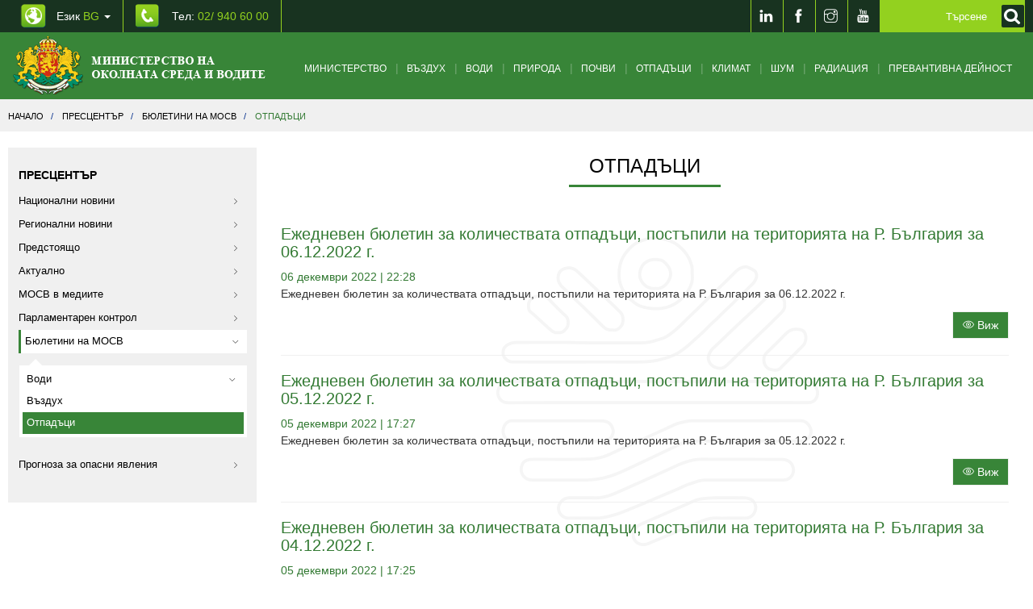

--- FILE ---
content_type: text/html; charset=UTF-8
request_url: https://www.moew.government.bg/bg/prescentur/byuletini-na-mosv/otpaduci/page/64/
body_size: 12779
content:
<!DOCTYPE html>
<html lang="bg">
    <head>
        <title>Отпадъци - Бюлетини на МОСВ - Пресцентър - Страница 64 | МОСВ</title>
<meta name="charset" content="utf-8">
<meta name="viewport" content="width=device-width, initial-scale=1.0, maximum-scale=1.0, user-scalable=no">
<meta http-equiv="X-UA-Compatible" content="IE=edge">
<meta name="description" content="Отпадъци - Страница 64">
<meta name="keywords" content="Отпадъци, Страница 64">
<meta property="og:title" content="Отпадъци">
<meta property="og:description" content="Във връзка с пълноправното присъединяване на Р. България към Шенгенското пространство и влизане в сила на новите правила за общо гранично пространство на ЕС, от 01.01.2025 г. преустановяваме публикуването на ежедневен бюлетин за трансграничния превоз на отпадъци.">
<link href="https://www.moew.government.bg/static/styles/development/front.css?v=0.56" media="screen, print" rel="stylesheet" type="text/css">
<link href="/static/media/front/images/favicon.png" rel="shortcut icon" type="image/vnd.microsoft.icon">
<link href="https://www.moew.government.bg/bg/prescentur/byuletini-na-mosv/otpaduci/page/63/" rel="prev">
<link href="https://www.moew.government.bg/bg/prescentur/byuletini-na-mosv/otpaduci/page/65/" rel="next">

<script type="text/javascript">
    //<!--
    window.request = {"module":"Front","controller":"Category","controllerFull":"CategoryController","action":"index","uriPath":"\/bg\/prescentur\/byuletini-na-mosv\/otpaduci\/page\/64\/","uriFullPath":"https:\/\/www.moew.government.bg\/bg\/prescentur\/byuletini-na-mosv\/otpaduci\/page\/64\/","error":""};
window.hosts   = {"default":"https:\/\/www.moew.government.bg","secure":"https:\/\/www.moew.government.bg","clean":"www.moew.government.bg","static":"https:\/\/www.moew.government.bg\/static","mobile":"m.www.moew.government.bg","mobileFull":"http:\/\/m.www.moew.government.bg","mobileSecure":"https:\/\/\/m.www.moew.government.bg","cookieDomain":".moew.government.bg","public":"https:\/\/www.moew.government.bg"};
window.app     = {"languages":{"current":{"locale":"bg_BG","code":"bg","id":"1","title":"\u0411\u044a\u043b\u0433\u0430\u0440\u0441\u043a\u0438","order":"1"}},"hosts":{"default":"https:\/\/www.moew.government.bg","secure":"https:\/\/www.moew.government.bg","clean":"www.moew.government.bg","static":"https:\/\/www.moew.government.bg\/static","mobile":"m.www.moew.government.bg","mobileFull":"http:\/\/m.www.moew.government.bg","mobileSecure":"https:\/\/\/m.www.moew.government.bg","cookieDomain":".moew.government.bg","public":"https:\/\/www.moew.government.bg"},"client":{"logged":0}};
    //-->
</script>
<script type="text/javascript" src="https://www.moew.government.bg/static/scripts/development/front.js?v=0.56"></script>




        <link href="/temp/style.css?v=1" media="screen, print" rel="stylesheet" type="text/css">
        <link href="/temp/responsive.css?v=1" media="screen, print" rel="stylesheet" type="text/css">
        <link href="/temp/front.css?v=1" media="screen, print" rel="stylesheet" type="text/css">

        <!--[if lt IE 9]>
        <script src="https://oss.maxcdn.com/html5shiv/3.7.2/html5shiv.min.js"></script>
        <script src="https://oss.maxcdn.com/respond/1.4.2/respond.min.js"></script>
        <![endif]-->

        <!-- Global Site Tag (gtag.js) - Google Analytics -->
        <script async src="https://www.googletagmanager.com/gtag/js?id=UA-107753919-1"></script>
        <script>
          window.dataLayer = window.dataLayer || [];
          function gtag(){dataLayer.push(arguments);}
          gtag('js', new Date());

          gtag('config', 'UA-107753919-1');
        </script>

    </head>
    <body>
        
<header class="header">
    <div class="header-top">
        <div class="container clearfix">
            <ul class="ht-contact-list pull-left clearfix">
                <li class="dropdown">
                    
<a href="" class="cl-lang"  data-toggle="dropdown" aria-haspopup="true" aria-expanded="false" aria-label="промяна на езика">
    Език <span class="light-green">BG</span> <span class="caret"></span>
</a>
<ul class="dropdown-menu language_switch">
    <li><a title="English" href="/en/">English</a></li></ul>

                </li>
                <li><a aria-label="Tel: 02/ 940 60 00" title="Tel: 02/ 940 60 00" href="tel:029406000" class="cl-phone">Тел: <span class="light-green">02/ 940 60 00</span></a></li>
            </ul>
                        
            <div class="social pull-right">
                <ul class="social-list clearfix">
                    <li><a aria-label="LinkedIn" title="LinkedIn" target="_blank" href="https://www.linkedin.com/company/moewbg/"><span class="ti-linkedin"></span></a></li>
                    <li><a aria-label="Facebook" title="Facebook" target="_blank" href="https://www.facebook.com/%D0%9C%D0%B8%D0%BD%D0%B8%D1%81%D1%82%D0%B5%D1%80%D1%81%D1%82%D0%B2%D0%BE-%D0%BD%D0%B0-%D0%BE%D0%BA%D0%BE%D0%BB%D0%BD%D0%B0%D1%82%D0%B0-%D1%81%D1%80%D0%B5%D0%B4%D0%B0-%D0%B8-%D0%B2%D0%BE%D0%B4%D0%B8%D1%82%D0%B5-110785762459069/"><span class="ti-facebook"></span></a></li>
                    <li><a aria-label="Instragram" title="Instagram" target="_blank" href="https://www.instagram.com/moew.government.bg/?hl=bg"><span class="ti-instagram"></span></a></li>
                    <li><a aria-label="Youtube" title="Youtube" target="_blank" href="https://www.youtube.com/channel/UCrXZ96u-OOWjraYvz-JSirg"><span class="ti-youtube"></span></a></li>

                </ul>
                


<form id="mainSearchForm" aria-label="Кликнете за търсене" class="search-form" role="search" action="/bg/search/">
    <div class="form-bg">

        <input type="text" autocomplete="off" value="" name="query" class="form-control" id="search-form" placeholder="Търсене">

        <button type="submit" name="submit" value="Търси" class="search-btn" style="background: #93d11e;" aria-label="Кликнете за търсене">
            <label for="search-form">
                <img src="/static/media/front/images/search.png" alt="Търси">
            </label>
        </button>
    </div>
</form>

<script>
    
    $(function() {
        $('#mainSearchForm').on('submit',function(e){
            if ($.trim($('#search-form').val()) == '' ){
                e.preventDefault();
            }
        });
        
        $('.search-btn').on('click',function(e){
            $('#mainSearchForm').submit();
        });
        
    });
	
    
    
</script>
            </div>
        </div>
    </div>
        <div class="header-bottom category-page --header">
        <nav class="navbar yamm navbar-default">
            <div class="container">
                <div class="navbar-header">
                    <button type="button" class="navbar-toggle collapsed" data-toggle="collapse" data-target="#navbar" aria-expanded="false" aria-controls="navbar">
                        <span class="sr-only">Toggle navigation</span>
                        <span class="icon-bar"></span>
                        <span class="icon-bar"></span>
                        <span class="icon-bar"></span>
                    </button>
                    <a class="navbar-brand" href="/bg/" aria-label="Начало"><img alt="Министерство на околната среда и водите" src="https://www.moew.government.bg/static/media/front/images/logo-bg.png?v=0.56"></a>
                </div>
                <div id="navbar" class=" navbar-collapse collapse">
                    

<ul class="nav navbar-nav">

            <li class="dropdown yamm-fw cat-1007" >
            <span class="menu-before-slash ti-angle-down"></span>
            <a class="cat-ministry" href="/bg/ministerstvo/" >Министерство</a>
            <span class="menu-after-slash"></span>

            <ul class="dropdown-menu">
    <li>
        <div class="yamm-content">
            <div class="row">
                <div class="col-md-12">
                    <div class="row-small">
                                                    <div class="col-md-3">
                                <h5 class="menu-title">
                                    <a href="/bg/ministerstvo/ministur/">Министър</a>
                                </h5>
<!--                                --><!--                                    <ul class="nav-menu-list">-->
<!--                                        --><!--                                            <li><a href="--><!--">--><!--</a></li>-->
<!--                                        --><!--                                    </ul>-->
<!--                                -->                            </div>
                                                    <div class="col-md-3">
                                <h5 class="menu-title">
                                    <a href="/bg/ministerstvo/kabinet/">Кабинет</a>
                                </h5>
<!--                                --><!--                                    <ul class="nav-menu-list">-->
<!--                                        --><!--                                            <li><a href="--><!--">--><!--</a></li>-->
<!--                                        --><!--                                    </ul>-->
<!--                                -->                            </div>
                                                    <div class="col-md-3">
                                <h5 class="menu-title">
                                    <a href="/bg/ministerstvo/glaven-sekretar/">Главен секретар</a>
                                </h5>
<!--                                --><!--                                    <ul class="nav-menu-list">-->
<!--                                        --><!--                                            <li><a href="--><!--">--><!--</a></li>-->
<!--                                        --><!--                                    </ul>-->
<!--                                -->                            </div>
                                                    <div class="col-md-3">
                                <h5 class="menu-title">
                                    <a href="/bg/ministerstvo/struktura-i-funkcii/">Структура и функции</a>
                                </h5>
<!--                                --><!--                                    <ul class="nav-menu-list">-->
<!--                                        --><!--                                            <li><a href="--><!--">--><!--</a></li>-->
<!--                                        --><!--                                    </ul>-->
<!--                                -->                            </div>
                                                    <div class="col-md-3">
                                <h5 class="menu-title">
                                    <a href="/bg/ministerstvo/strategicheski-celi/">Стратегически цели</a>
                                </h5>
<!--                                --><!--                                    <ul class="nav-menu-list">-->
<!--                                        --><!--                                            <li><a href="--><!--">--><!--</a></li>-->
<!--                                        --><!--                                    </ul>-->
<!--                                -->                            </div>
                                                    <div class="col-md-3">
                                <h5 class="menu-title">
                                    <a href="/bg/ministerstvo/strategicheski-dokumenti/">Стратегически документи</a>
                                </h5>
<!--                                --><!--                                    <ul class="nav-menu-list">-->
<!--                                        --><!--                                            <li><a href="--><!--">--><!--</a></li>-->
<!--                                        --><!--                                    </ul>-->
<!--                                -->                            </div>
                                                    <div class="col-md-3">
                                <h5 class="menu-title">
                                    <a href="/bg/ministerstvo/zakonodatelstvo/">Законодателство</a>
                                </h5>
<!--                                --><!--                                    <ul class="nav-menu-list">-->
<!--                                        --><!--                                            <li><a href="--><!--">--><!--</a></li>-->
<!--                                        --><!--                                    </ul>-->
<!--                                -->                            </div>
                                                    <div class="col-md-3">
                                <h5 class="menu-title">
                                    <a href="/bg/ministerstvo/kontrolna-dejnost/">Контролна дейност</a>
                                </h5>
<!--                                --><!--                                    <ul class="nav-menu-list">-->
<!--                                        --><!--                                            <li><a href="--><!--">--><!--</a></li>-->
<!--                                        --><!--                                    </ul>-->
<!--                                -->                            </div>
                                                    <div class="col-md-3">
                                <h5 class="menu-title">
                                    <a href="/bg/ministerstvo/es-i-mejdunarodno-sutrudnichestvo/">ЕС и международно сътрудничество</a>
                                </h5>
<!--                                --><!--                                    <ul class="nav-menu-list">-->
<!--                                        --><!--                                            <li><a href="--><!--">--><!--</a></li>-->
<!--                                        --><!--                                    </ul>-->
<!--                                -->                            </div>
                                                    <div class="col-md-3">
                                <h5 class="menu-title">
                                    <a href="/bg/ministerstvo/programi-i-proekti/">Програми и проекти</a>
                                </h5>
<!--                                --><!--                                    <ul class="nav-menu-list">-->
<!--                                        --><!--                                            <li><a href="--><!--">--><!--</a></li>-->
<!--                                        --><!--                                    </ul>-->
<!--                                -->                            </div>
                                                    <div class="col-md-3">
                                <h5 class="menu-title">
                                    <a href="/bg/ministerstvo/byudjet-i-finansi/">Бюджет и финанси</a>
                                </h5>
<!--                                --><!--                                    <ul class="nav-menu-list">-->
<!--                                        --><!--                                            <li><a href="--><!--">--><!--</a></li>-->
<!--                                        --><!--                                    </ul>-->
<!--                                -->                            </div>
                                                    <div class="col-md-3">
                                <h5 class="menu-title">
                                    <a href="/bg/ministerstvo/administrativno-obslujvane/">Административно обслужване</a>
                                </h5>
<!--                                --><!--                                    <ul class="nav-menu-list">-->
<!--                                        --><!--                                            <li><a href="--><!--">--><!--</a></li>-->
<!--                                        --><!--                                    </ul>-->
<!--                                -->                            </div>
                                                    <div class="col-md-3">
                                <h5 class="menu-title">
                                    <a href="/bg/ministerstvo/registri/">Регистри</a>
                                </h5>
<!--                                --><!--                                    <ul class="nav-menu-list">-->
<!--                                        --><!--                                            <li><a href="--><!--">--><!--</a></li>-->
<!--                                        --><!--                                    </ul>-->
<!--                                -->                            </div>
                                                    <div class="col-md-3">
                                <h5 class="menu-title">
                                    <a href="/bg/ministerstvo/karieri/">Кариери</a>
                                </h5>
<!--                                --><!--                                    <ul class="nav-menu-list">-->
<!--                                        --><!--                                            <li><a href="--><!--">--><!--</a></li>-->
<!--                                        --><!--                                    </ul>-->
<!--                                -->                            </div>
                                                    <div class="col-md-3">
                                <h5 class="menu-title">
                                    <a href="/bg/ministerstvo/bankovi-smetki-na-ministerstvo-na-okolnata-sreda-i-vodite/">Банкови сметки на Министерство на околната среда и водите</a>
                                </h5>
<!--                                --><!--                                    <ul class="nav-menu-list">-->
<!--                                        --><!--                                            <li><a href="--><!--">--><!--</a></li>-->
<!--                                        --><!--                                    </ul>-->
<!--                                -->                            </div>
                                                    <div class="col-md-3">
                                <h5 class="menu-title">
                                    <a href="/bg/ministerstvo/obstestveni-obsujdaniya/">Обществени обсъждания</a>
                                </h5>
<!--                                --><!--                                    <ul class="nav-menu-list">-->
<!--                                        --><!--                                            <li><a href="--><!--">--><!--</a></li>-->
<!--                                        --><!--                                    </ul>-->
<!--                                -->                            </div>
                                                    <div class="col-md-3">
                                <h5 class="menu-title">
                                    <a href="/bg/ministerstvo/zeleni-vuzmojnosti/">Зелени възможности</a>
                                </h5>
<!--                                --><!--                                    <ul class="nav-menu-list">-->
<!--                                        --><!--                                            <li><a href="--><!--">--><!--</a></li>-->
<!--                                        --><!--                                    </ul>-->
<!--                                -->                            </div>
                                                    <div class="col-md-3">
                                <h5 class="menu-title">
                                    <a href="/bg/ministerstvo/dlujnostno-lice-po-zastita-na-dannite/">Длъжностно лице по защита на данните</a>
                                </h5>
<!--                                --><!--                                    <ul class="nav-menu-list">-->
<!--                                        --><!--                                            <li><a href="--><!--">--><!--</a></li>-->
<!--                                        --><!--                                    </ul>-->
<!--                                -->                            </div>
                                                    <div class="col-md-3">
                                <h5 class="menu-title">
                                    <a href="/bg/ministerstvo/zastita-na-podavastite-signali-po-zzlpspoin/">Защита на подаващите сигнали по ЗЗЛПСПОИН</a>
                                </h5>
<!--                                --><!--                                    <ul class="nav-menu-list">-->
<!--                                        --><!--                                            <li><a href="--><!--">--><!--</a></li>-->
<!--                                        --><!--                                    </ul>-->
<!--                                -->                            </div>
                                                    <div class="col-md-3">
                                <h5 class="menu-title">
                                    <a href="/bg/ministerstvo/registur-na-deklaraciite-po-zpk/">Регистър на декларациите по ЗПК</a>
                                </h5>
<!--                                --><!--                                    <ul class="nav-menu-list">-->
<!--                                        --><!--                                            <li><a href="--><!--">--><!--</a></li>-->
<!--                                        --><!--                                    </ul>-->
<!--                                -->                            </div>
                                            </div>
                </div>
            </div>
        </div>
    </li>
</ul>

        </li>
            <li class="dropdown yamm-fw cat-1010" >
            <span class="menu-before-slash ti-angle-down"></span>
            <a class="cat-air" href="/bg/vuzduh/" >Въздух</a>
            <span class="menu-after-slash"></span>

            <ul class="dropdown-menu">
    <li>
        <div class="yamm-content">
            <div class="row">
                <div class="col-md-12">
                    <div class="row-small">
                                                    <div class="col-md-3">
                                <h5 class="menu-title">
                                    <a href="/bg/vuzduh/strategicheski-dokumenti/">Стратегически документи</a>
                                </h5>
<!--                                --><!--                                    <ul class="nav-menu-list">-->
<!--                                        --><!--                                            <li><a href="--><!--">--><!--</a></li>-->
<!--                                        --><!--                                    </ul>-->
<!--                                -->                            </div>
                                                    <div class="col-md-3">
                                <h5 class="menu-title">
                                    <a href="/bg/vuzduh/proekt-po-pos-2021-2027/">Проект по ПОС 2021-2027</a>
                                </h5>
<!--                                --><!--                                    <ul class="nav-menu-list">-->
<!--                                        --><!--                                            <li><a href="--><!--">--><!--</a></li>-->
<!--                                        --><!--                                    </ul>-->
<!--                                -->                            </div>
                                                    <div class="col-md-3">
                                <h5 class="menu-title">
                                    <a href="/bg/vuzduh/zakonodatelstvo/">Законодателство</a>
                                </h5>
<!--                                --><!--                                    <ul class="nav-menu-list">-->
<!--                                        --><!--                                            <li><a href="--><!--">--><!--</a></li>-->
<!--                                        --><!--                                    </ul>-->
<!--                                -->                            </div>
                                                    <div class="col-md-3">
                                <h5 class="menu-title">
                                    <a href="/bg/vuzduh/kachestvo-na-atmosferniya-vuzduh/">Качество на атмосферния въздух</a>
                                </h5>
<!--                                --><!--                                    <ul class="nav-menu-list">-->
<!--                                        --><!--                                            <li><a href="--><!--">--><!--</a></li>-->
<!--                                        --><!--                                    </ul>-->
<!--                                -->                            </div>
                                                    <div class="col-md-3">
                                <h5 class="menu-title">
                                    <a href="/bg/vuzduh/kachestvo-na-technite-i-tvurdi-goriva/">Качество на течните и твърди горива</a>
                                </h5>
<!--                                --><!--                                    <ul class="nav-menu-list">-->
<!--                                        --><!--                                            <li><a href="--><!--">--><!--</a></li>-->
<!--                                        --><!--                                    </ul>-->
<!--                                -->                            </div>
                                                    <div class="col-md-3">
                                <h5 class="menu-title">
                                    <a href="/bg/vuzduh/golemi-i-sredni-gorivni-instalacii-i-industrialni-procesi/">Големи  и средни горивни инсталации и индустриални процеси</a>
                                </h5>
<!--                                --><!--                                    <ul class="nav-menu-list">-->
<!--                                        --><!--                                            <li><a href="--><!--">--><!--</a></li>-->
<!--                                        --><!--                                    </ul>-->
<!--                                -->                            </div>
                                                    <div class="col-md-3">
                                <h5 class="menu-title">
                                    <a href="/bg/vuzduh/letlivi-organichni-suedineniya/">Летливи органични съединения</a>
                                </h5>
<!--                                --><!--                                    <ul class="nav-menu-list">-->
<!--                                        --><!--                                            <li><a href="--><!--">--><!--</a></li>-->
<!--                                        --><!--                                    </ul>-->
<!--                                -->                            </div>
                                                    <div class="col-md-3">
                                <h5 class="menu-title">
                                    <a href="/bg/vuzduh/vestestva-koito-narushavat-ozonoviya-sloj/">Вещества, които нарушават озоновия слой</a>
                                </h5>
<!--                                --><!--                                    <ul class="nav-menu-list">-->
<!--                                        --><!--                                            <li><a href="--><!--">--><!--</a></li>-->
<!--                                        --><!--                                    </ul>-->
<!--                                -->                            </div>
                                                    <div class="col-md-3">
                                <h5 class="menu-title">
                                    <a href="/bg/vuzduh/fluorsudurjasti-parnikovi-gazove/">Флуорсъдържащи парникови газове</a>
                                </h5>
<!--                                --><!--                                    <ul class="nav-menu-list">-->
<!--                                        --><!--                                            <li><a href="--><!--">--><!--</a></li>-->
<!--                                        --><!--                                    </ul>-->
<!--                                -->                            </div>
                                                    <div class="col-md-3">
                                <h5 class="menu-title">
                                    <a href="/bg/vuzduh/ejedneven-byuletin-za-sustoyanieto-na-vuzduha/">Ежедневен бюлетин за състоянието на въздуха</a>
                                </h5>
<!--                                --><!--                                    <ul class="nav-menu-list">-->
<!--                                        --><!--                                            <li><a href="--><!--">--><!--</a></li>-->
<!--                                        --><!--                                    </ul>-->
<!--                                -->                            </div>
                                                    <div class="col-md-3">
                                <h5 class="menu-title">
                                    <a href="/bg/vuzduh/emisii-na-vredni-vestestva-v-atmosferniya-vuzduh/">Eмисии на вредни вещества в атмосферния въздух</a>
                                </h5>
<!--                                --><!--                                    <ul class="nav-menu-list">-->
<!--                                        --><!--                                            <li><a href="--><!--">--><!--</a></li>-->
<!--                                        --><!--                                    </ul>-->
<!--                                -->                            </div>
                                                    <div class="col-md-3">
                                <h5 class="menu-title">
                                    <a href="/bg/vuzduh/evropejski-indeks-za-kachestvo-na-atmosferniya-vuzduh/">Европейски индекс за качество на атмосферния въздух</a>
                                </h5>
<!--                                --><!--                                    <ul class="nav-menu-list">-->
<!--                                        --><!--                                            <li><a href="--><!--">--><!--</a></li>-->
<!--                                        --><!--                                    </ul>-->
<!--                                -->                            </div>
                                                    <div class="col-md-3">
                                <h5 class="menu-title">
                                    <a href="/bg/vuzduh/obrazci-na-zayavleniya/">Образци на заявления</a>
                                </h5>
<!--                                --><!--                                    <ul class="nav-menu-list">-->
<!--                                        --><!--                                            <li><a href="--><!--">--><!--</a></li>-->
<!--                                        --><!--                                    </ul>-->
<!--                                -->                            </div>
                                                    <div class="col-md-3">
                                <h5 class="menu-title">
                                    <a href="/bg/vuzduh/aktualni-suobsteniya/">Актуални съобщения</a>
                                </h5>
<!--                                --><!--                                    <ul class="nav-menu-list">-->
<!--                                        --><!--                                            <li><a href="--><!--">--><!--</a></li>-->
<!--                                        --><!--                                    </ul>-->
<!--                                -->                            </div>
                                            </div>
                </div>
            </div>
        </div>
    </li>
</ul>

        </li>
            <li class="dropdown yamm-fw cat-1011" >
            <span class="menu-before-slash ti-angle-down"></span>
            <a class="cat-water" href="/bg/vodi/" >Води</a>
            <span class="menu-after-slash"></span>

            <ul class="dropdown-menu">
    <li>
        <div class="yamm-content">
            <div class="row">
                <div class="col-md-12">
                    <div class="row-small">
                                                    <div class="col-md-3">
                                <h5 class="menu-title">
                                    <a href="/bg/vodi/strategicheski-dokumenti/">Стратегически документи</a>
                                </h5>
<!--                                --><!--                                    <ul class="nav-menu-list">-->
<!--                                        --><!--                                            <li><a href="--><!--">--><!--</a></li>-->
<!--                                        --><!--                                    </ul>-->
<!--                                -->                            </div>
                                                    <div class="col-md-3">
                                <h5 class="menu-title">
                                    <a href="/bg/vodi/aktualno-novini/">Актуално / Новини</a>
                                </h5>
<!--                                --><!--                                    <ul class="nav-menu-list">-->
<!--                                        --><!--                                            <li><a href="--><!--">--><!--</a></li>-->
<!--                                        --><!--                                    </ul>-->
<!--                                -->                            </div>
                                                    <div class="col-md-3">
                                <h5 class="menu-title">
                                    <a href="/bg/vodi/proekti/">Проекти</a>
                                </h5>
<!--                                --><!--                                    <ul class="nav-menu-list">-->
<!--                                        --><!--                                            <li><a href="--><!--">--><!--</a></li>-->
<!--                                        --><!--                                    </ul>-->
<!--                                -->                            </div>
                                                    <div class="col-md-3">
                                <h5 class="menu-title">
                                    <a href="/bg/vodi/zakonodatelstvo/">Законодателство</a>
                                </h5>
<!--                                --><!--                                    <ul class="nav-menu-list">-->
<!--                                        --><!--                                            <li><a href="--><!--">--><!--</a></li>-->
<!--                                        --><!--                                    </ul>-->
<!--                                -->                            </div>
                                                    <div class="col-md-3">
                                <h5 class="menu-title">
                                    <a href="/bg/vodi/planove-za-upravlenie/">Планове за управление</a>
                                </h5>
<!--                                --><!--                                    <ul class="nav-menu-list">-->
<!--                                        --><!--                                            <li><a href="--><!--">--><!--</a></li>-->
<!--                                        --><!--                                    </ul>-->
<!--                                -->                            </div>
                                                    <div class="col-md-3">
                                <h5 class="menu-title">
                                    <a href="/bg/vodi/povurhnostni-vodi/">Повърхностни води</a>
                                </h5>
<!--                                --><!--                                    <ul class="nav-menu-list">-->
<!--                                        --><!--                                            <li><a href="--><!--">--><!--</a></li>-->
<!--                                        --><!--                                    </ul>-->
<!--                                -->                            </div>
                                                    <div class="col-md-3">
                                <h5 class="menu-title">
                                    <a href="/bg/vodi/podzemni-vodi/">Подземни води</a>
                                </h5>
<!--                                --><!--                                    <ul class="nav-menu-list">-->
<!--                                        --><!--                                            <li><a href="--><!--">--><!--</a></li>-->
<!--                                        --><!--                                    </ul>-->
<!--                                -->                            </div>
                                                    <div class="col-md-3">
                                <h5 class="menu-title">
                                    <a href="/bg/vodi/mineralni-vodi/">Минерални води</a>
                                </h5>
<!--                                --><!--                                    <ul class="nav-menu-list">-->
<!--                                        --><!--                                            <li><a href="--><!--">--><!--</a></li>-->
<!--                                        --><!--                                    </ul>-->
<!--                                -->                            </div>
                                                    <div class="col-md-3">
                                <h5 class="menu-title">
                                    <a href="/bg/vodi/morski-vodi/">Морски води</a>
                                </h5>
<!--                                --><!--                                    <ul class="nav-menu-list">-->
<!--                                        --><!--                                            <li><a href="--><!--">--><!--</a></li>-->
<!--                                        --><!--                                    </ul>-->
<!--                                -->                            </div>
                                                    <div class="col-md-3">
                                <h5 class="menu-title">
                                    <a href="/bg/vodi/opazvane-na-vodite-ot-zamursyavane/">Опазване на водите от замърсяване</a>
                                </h5>
<!--                                --><!--                                    <ul class="nav-menu-list">-->
<!--                                        --><!--                                            <li><a href="--><!--">--><!--</a></li>-->
<!--                                        --><!--                                    </ul>-->
<!--                                -->                            </div>
                                                    <div class="col-md-3">
                                <h5 class="menu-title">
                                    <a href="/bg/vodi/registri-po-zakona-za-vodite/">Регистри по Закона за водите</a>
                                </h5>
<!--                                --><!--                                    <ul class="nav-menu-list">-->
<!--                                        --><!--                                            <li><a href="--><!--">--><!--</a></li>-->
<!--                                        --><!--                                    </ul>-->
<!--                                -->                            </div>
                                                    <div class="col-md-3">
                                <h5 class="menu-title">
                                    <a href="/bg/vodi/informacionna-sistema-v-upravlenie-na-vodite/">Информационна система в управление на водите</a>
                                </h5>
<!--                                --><!--                                    <ul class="nav-menu-list">-->
<!--                                        --><!--                                            <li><a href="--><!--">--><!--</a></li>-->
<!--                                        --><!--                                    </ul>-->
<!--                                -->                            </div>
                                                    <div class="col-md-3">
                                <h5 class="menu-title">
                                    <a href="/bg/vodi/administrativni-uslugi/">Административни услуги</a>
                                </h5>
<!--                                --><!--                                    <ul class="nav-menu-list">-->
<!--                                        --><!--                                            <li><a href="--><!--">--><!--</a></li>-->
<!--                                        --><!--                                    </ul>-->
<!--                                -->                            </div>
                                                    <div class="col-md-3">
                                <h5 class="menu-title">
                                    <a href="/bg/vodi/aktualni-suobsteniya/">Актуални съобщения</a>
                                </h5>
<!--                                --><!--                                    <ul class="nav-menu-list">-->
<!--                                        --><!--                                            <li><a href="--><!--">--><!--</a></li>-->
<!--                                        --><!--                                    </ul>-->
<!--                                -->                            </div>
                                            </div>
                </div>
            </div>
        </div>
    </li>
</ul>

        </li>
            <li class="dropdown yamm-fw cat-1012" >
            <span class="menu-before-slash ti-angle-down"></span>
            <a class="cat-nature" href="/bg/priroda/" >Природа</a>
            <span class="menu-after-slash"></span>

            <ul class="dropdown-menu">
    <li>
        <div class="yamm-content">
            <div class="row">
                <div class="col-md-12">
                    <div class="row-small">
                                                    <div class="col-md-3">
                                <h5 class="menu-title">
                                    <a href="/bg/priroda/strategicheski-dokumenti/">Стратегически документи</a>
                                </h5>
<!--                                --><!--                                    <ul class="nav-menu-list">-->
<!--                                        --><!--                                            <li><a href="--><!--">--><!--</a></li>-->
<!--                                        --><!--                                    </ul>-->
<!--                                -->                            </div>
                                                    <div class="col-md-3">
                                <h5 class="menu-title">
                                    <a href="/bg/priroda/zakonodatelstvo/">Законодателство</a>
                                </h5>
<!--                                --><!--                                    <ul class="nav-menu-list">-->
<!--                                        --><!--                                            <li><a href="--><!--">--><!--</a></li>-->
<!--                                        --><!--                                    </ul>-->
<!--                                -->                            </div>
                                                    <div class="col-md-3">
                                <h5 class="menu-title">
                                    <a href="/bg/priroda/instrukcii-metodiki-ukazaniya/">Инструкции, методики, указания</a>
                                </h5>
<!--                                --><!--                                    <ul class="nav-menu-list">-->
<!--                                        --><!--                                            <li><a href="--><!--">--><!--</a></li>-->
<!--                                        --><!--                                    </ul>-->
<!--                                -->                            </div>
                                                    <div class="col-md-3">
                                <h5 class="menu-title">
                                    <a href="/bg/priroda/zastiteni-teritorii/">Защитени територии</a>
                                </h5>
<!--                                --><!--                                    <ul class="nav-menu-list">-->
<!--                                        --><!--                                            <li><a href="--><!--">--><!--</a></li>-->
<!--                                        --><!--                                    </ul>-->
<!--                                -->                            </div>
                                                    <div class="col-md-3">
                                <h5 class="menu-title">
                                    <a href="/bg/priroda/natura-2000/">НАТУРА 2000</a>
                                </h5>
<!--                                --><!--                                    <ul class="nav-menu-list">-->
<!--                                        --><!--                                            <li><a href="--><!--">--><!--</a></li>-->
<!--                                        --><!--                                    </ul>-->
<!--                                -->                            </div>
                                                    <div class="col-md-3">
                                <h5 class="menu-title">
                                    <a href="/bg/priroda/biologichno-raznoobrazie/">Биологично разнообразие</a>
                                </h5>
<!--                                --><!--                                    <ul class="nav-menu-list">-->
<!--                                        --><!--                                            <li><a href="--><!--">--><!--</a></li>-->
<!--                                        --><!--                                    </ul>-->
<!--                                -->                            </div>
                                                    <div class="col-md-3">
                                <h5 class="menu-title">
                                    <a href="/bg/priroda/gmo/">ГМО</a>
                                </h5>
<!--                                --><!--                                    <ul class="nav-menu-list">-->
<!--                                        --><!--                                            <li><a href="--><!--">--><!--</a></li>-->
<!--                                        --><!--                                    </ul>-->
<!--                                -->                            </div>
                                                    <div class="col-md-3">
                                <h5 class="menu-title">
                                    <a href="/bg/priroda/obrazci-na-zayavleniya-i-uvedomleniya/">Образци на заявления и уведомления</a>
                                </h5>
<!--                                --><!--                                    <ul class="nav-menu-list">-->
<!--                                        --><!--                                            <li><a href="--><!--">--><!--</a></li>-->
<!--                                        --><!--                                    </ul>-->
<!--                                -->                            </div>
                                                    <div class="col-md-3">
                                <h5 class="menu-title">
                                    <a href="/bg/priroda/proekti/">Проекти</a>
                                </h5>
<!--                                --><!--                                    <ul class="nav-menu-list">-->
<!--                                        --><!--                                            <li><a href="--><!--">--><!--</a></li>-->
<!--                                        --><!--                                    </ul>-->
<!--                                -->                            </div>
                                                    <div class="col-md-3">
                                <h5 class="menu-title">
                                    <a href="/bg/priroda/kontrolna-dejnost/">Контролна дейност</a>
                                </h5>
<!--                                --><!--                                    <ul class="nav-menu-list">-->
<!--                                        --><!--                                            <li><a href="--><!--">--><!--</a></li>-->
<!--                                        --><!--                                    </ul>-->
<!--                                -->                            </div>
                                                    <div class="col-md-3">
                                <h5 class="menu-title">
                                    <a href="/bg/priroda/aktualni-suobsteniya/">Актуални съобщения</a>
                                </h5>
<!--                                --><!--                                    <ul class="nav-menu-list">-->
<!--                                        --><!--                                            <li><a href="--><!--">--><!--</a></li>-->
<!--                                        --><!--                                    </ul>-->
<!--                                -->                            </div>
                                                    <div class="col-md-3">
                                <h5 class="menu-title">
                                    <a href="/bg/priroda/obstestveni-obsujdaniya-na-proekti-na-2-broya-zapovedi-za-obyavyavane-na-zastiteni-zoni-po-reda-na-chl-12-ot-zbr/">Обществени обсъждания</a>
                                </h5>
<!--                                --><!--                                    <ul class="nav-menu-list">-->
<!--                                        --><!--                                            <li><a href="--><!--">--><!--</a></li>-->
<!--                                        --><!--                                    </ul>-->
<!--                                -->                            </div>
                                                    <div class="col-md-3">
                                <h5 class="menu-title">
                                    <a href="/bg/priroda/chervena-kniga-na-republika-bulgariya/">Червена книга на Република България</a>
                                </h5>
<!--                                --><!--                                    <ul class="nav-menu-list">-->
<!--                                        --><!--                                            <li><a href="--><!--">--><!--</a></li>-->
<!--                                        --><!--                                    </ul>-->
<!--                                -->                            </div>
                                                    <div class="col-md-3">
                                <h5 class="menu-title">
                                    <a href="/bg/priroda/publichni-danni/">Публични данни</a>
                                </h5>
<!--                                --><!--                                    <ul class="nav-menu-list">-->
<!--                                        --><!--                                            <li><a href="--><!--">--><!--</a></li>-->
<!--                                        --><!--                                    </ul>-->
<!--                                -->                            </div>
                                            </div>
                </div>
            </div>
        </div>
    </li>
</ul>

        </li>
            <li class="dropdown yamm-fw cat-1013" >
            <span class="menu-before-slash ti-angle-down"></span>
            <a class="cat-soils" href="/bg/pochvi/" >Почви</a>
            <span class="menu-after-slash"></span>

            <ul class="dropdown-menu">
    <li>
        <div class="yamm-content">
            <div class="row">
                <div class="col-md-12">
                    <div class="row-small">
                                                    <div class="col-md-3">
                                <h5 class="menu-title">
                                    <a href="/bg/pochvi/strategicheski-dokumenti/">Стратегически документи</a>
                                </h5>
<!--                                --><!--                                    <ul class="nav-menu-list">-->
<!--                                        --><!--                                            <li><a href="--><!--">--><!--</a></li>-->
<!--                                        --><!--                                    </ul>-->
<!--                                -->                            </div>
                                                    <div class="col-md-3">
                                <h5 class="menu-title">
                                    <a href="/bg/pochvi/zakonodatelstvo/">Законодателство</a>
                                </h5>
<!--                                --><!--                                    <ul class="nav-menu-list">-->
<!--                                        --><!--                                            <li><a href="--><!--">--><!--</a></li>-->
<!--                                        --><!--                                    </ul>-->
<!--                                -->                            </div>
                                                    <div class="col-md-3">
                                <h5 class="menu-title">
                                    <a href="/bg/pochvi/aktualni-suobsteniya/">Актуални съобщения</a>
                                </h5>
<!--                                --><!--                                    <ul class="nav-menu-list">-->
<!--                                        --><!--                                            <li><a href="--><!--">--><!--</a></li>-->
<!--                                        --><!--                                    </ul>-->
<!--                                -->                            </div>
                                            </div>
                </div>
            </div>
        </div>
    </li>
</ul>

        </li>
            <li class="dropdown yamm-fw cat-1014" >
            <span class="menu-before-slash ti-angle-down"></span>
            <a class="cat-waste" href="/bg/otpaduci/" >Отпадъци</a>
            <span class="menu-after-slash"></span>

            <ul class="dropdown-menu">
    <li>
        <div class="yamm-content">
            <div class="row">
                <div class="col-md-12">
                    <div class="row-small">
                                                    <div class="col-md-3">
                                <h5 class="menu-title">
                                    <a href="/bg/otpaduci/strategicheski-dokumenti/">Стратегически документи</a>
                                </h5>
<!--                                --><!--                                    <ul class="nav-menu-list">-->
<!--                                        --><!--                                            <li><a href="--><!--">--><!--</a></li>-->
<!--                                        --><!--                                    </ul>-->
<!--                                -->                            </div>
                                                    <div class="col-md-3">
                                <h5 class="menu-title">
                                    <a href="/bg/otpaduci/zakonodatelstvo/">Законодателство</a>
                                </h5>
<!--                                --><!--                                    <ul class="nav-menu-list">-->
<!--                                        --><!--                                            <li><a href="--><!--">--><!--</a></li>-->
<!--                                        --><!--                                    </ul>-->
<!--                                -->                            </div>
                                                    <div class="col-md-3">
                                <h5 class="menu-title">
                                    <a href="/bg/otpaduci/klasifikaciya-na-otpaducite/">Класификация на отпадъците</a>
                                </h5>
<!--                                --><!--                                    <ul class="nav-menu-list">-->
<!--                                        --><!--                                            <li><a href="--><!--">--><!--</a></li>-->
<!--                                        --><!--                                    </ul>-->
<!--                                -->                            </div>
                                                    <div class="col-md-3">
                                <h5 class="menu-title">
                                    <a href="/bg/otpaduci/tretirane-na-otpaduci/">Третиране на отпадъци</a>
                                </h5>
<!--                                --><!--                                    <ul class="nav-menu-list">-->
<!--                                        --><!--                                            <li><a href="--><!--">--><!--</a></li>-->
<!--                                        --><!--                                    </ul>-->
<!--                                -->                            </div>
                                                    <div class="col-md-3">
                                <h5 class="menu-title">
                                    <a href="/bg/otpaduci/transgranichen-prevoz-na-otpaduci/">Трансграничен превоз на отпадъци</a>
                                </h5>
<!--                                --><!--                                    <ul class="nav-menu-list">-->
<!--                                        --><!--                                            <li><a href="--><!--">--><!--</a></li>-->
<!--                                        --><!--                                    </ul>-->
<!--                                -->                            </div>
                                                    <div class="col-md-3">
                                <h5 class="menu-title">
                                    <a href="/bg/otpaduci/bitovi-otpaduci/">Битови отпадъци</a>
                                </h5>
<!--                                --><!--                                    <ul class="nav-menu-list">-->
<!--                                        --><!--                                            <li><a href="--><!--">--><!--</a></li>-->
<!--                                        --><!--                                    </ul>-->
<!--                                -->                            </div>
                                                    <div class="col-md-3">
                                <h5 class="menu-title">
                                    <a href="/bg/otpaduci/specifichni-otpaduchni-potoci/">Специфични отпадъчни потоци</a>
                                </h5>
<!--                                --><!--                                    <ul class="nav-menu-list">-->
<!--                                        --><!--                                            <li><a href="--><!--">--><!--</a></li>-->
<!--                                        --><!--                                    </ul>-->
<!--                                -->                            </div>
                                                    <div class="col-md-3">
                                <h5 class="menu-title">
                                    <a href="/bg/otpaduci/vuprosi-i-otgovori/">Въпроси и отговори</a>
                                </h5>
<!--                                --><!--                                    <ul class="nav-menu-list">-->
<!--                                        --><!--                                            <li><a href="--><!--">--><!--</a></li>-->
<!--                                        --><!--                                    </ul>-->
<!--                                -->                            </div>
                                                    <div class="col-md-3">
                                <h5 class="menu-title">
                                    <a href="/bg/otpaduci/obrazci-na-zayavleniya/">Образци на заявления</a>
                                </h5>
<!--                                --><!--                                    <ul class="nav-menu-list">-->
<!--                                        --><!--                                            <li><a href="--><!--">--><!--</a></li>-->
<!--                                        --><!--                                    </ul>-->
<!--                                -->                            </div>
                                                    <div class="col-md-3">
                                <h5 class="menu-title">
                                    <a href="/bg/otpaduci/registri/">Регистри</a>
                                </h5>
<!--                                --><!--                                    <ul class="nav-menu-list">-->
<!--                                        --><!--                                            <li><a href="--><!--">--><!--</a></li>-->
<!--                                        --><!--                                    </ul>-->
<!--                                -->                            </div>
                                                    <div class="col-md-3">
                                <h5 class="menu-title">
                                    <a href="/bg/otpaduci/aktualni-suobsteniya/">Актуални съобщения</a>
                                </h5>
<!--                                --><!--                                    <ul class="nav-menu-list">-->
<!--                                        --><!--                                            <li><a href="--><!--">--><!--</a></li>-->
<!--                                        --><!--                                    </ul>-->
<!--                                -->                            </div>
                                            </div>
                </div>
            </div>
        </div>
    </li>
</ul>

        </li>
            <li class="dropdown yamm-fw cat-1015" >
            <span class="menu-before-slash ti-angle-down"></span>
            <a class="cat-climate" href="/bg/klimat/" >Климат</a>
            <span class="menu-after-slash"></span>

            <ul class="dropdown-menu">
    <li>
        <div class="yamm-content">
            <div class="row">
                <div class="col-md-12">
                    <div class="row-small">
                                                    <div class="col-md-3">
                                <h5 class="menu-title">
                                    <a href="/bg/klimat/ipcc/">IPCC</a>
                                </h5>
<!--                                --><!--                                    <ul class="nav-menu-list">-->
<!--                                        --><!--                                            <li><a href="--><!--">--><!--</a></li>-->
<!--                                        --><!--                                    </ul>-->
<!--                                -->                            </div>
                                                    <div class="col-md-3">
                                <h5 class="menu-title">
                                    <a href="/bg/klimat/strategicheski-dokumenti/">Стратегически документи</a>
                                </h5>
<!--                                --><!--                                    <ul class="nav-menu-list">-->
<!--                                        --><!--                                            <li><a href="--><!--">--><!--</a></li>-->
<!--                                        --><!--                                    </ul>-->
<!--                                -->                            </div>
                                                    <div class="col-md-3">
                                <h5 class="menu-title">
                                    <a href="/bg/klimat/cop/">COP</a>
                                </h5>
<!--                                --><!--                                    <ul class="nav-menu-list">-->
<!--                                        --><!--                                            <li><a href="--><!--">--><!--</a></li>-->
<!--                                        --><!--                                    </ul>-->
<!--                                -->                            </div>
                                                    <div class="col-md-3">
                                <h5 class="menu-title">
                                    <a href="/bg/klimat/mejdunarodni-pregovori-i-adaptaciya/">Международни преговори и адаптация</a>
                                </h5>
<!--                                --><!--                                    <ul class="nav-menu-list">-->
<!--                                        --><!--                                            <li><a href="--><!--">--><!--</a></li>-->
<!--                                        --><!--                                    </ul>-->
<!--                                -->                            </div>
                                                    <div class="col-md-3">
                                <h5 class="menu-title">
                                    <a href="/bg/klimat/evropejska-politika-po-izmenenie-na-klimata/">Европейска политика по изменение на климата</a>
                                </h5>
<!--                                --><!--                                    <ul class="nav-menu-list">-->
<!--                                        --><!--                                            <li><a href="--><!--">--><!--</a></li>-->
<!--                                        --><!--                                    </ul>-->
<!--                                -->                            </div>
                                                    <div class="col-md-3">
                                <h5 class="menu-title">
                                    <a href="/bg/klimat/zakonodatelstvo/">Законодателство</a>
                                </h5>
<!--                                --><!--                                    <ul class="nav-menu-list">-->
<!--                                        --><!--                                            <li><a href="--><!--">--><!--</a></li>-->
<!--                                        --><!--                                    </ul>-->
<!--                                -->                            </div>
                                                    <div class="col-md-3">
                                <h5 class="menu-title">
                                    <a href="/bg/klimat/aktualni-suobsteniya/">Актуални съобщения</a>
                                </h5>
<!--                                --><!--                                    <ul class="nav-menu-list">-->
<!--                                        --><!--                                            <li><a href="--><!--">--><!--</a></li>-->
<!--                                        --><!--                                    </ul>-->
<!--                                -->                            </div>
                                                    <div class="col-md-3">
                                <h5 class="menu-title">
                                    <a href="/bg/klimat/fonda-za-inovacii-na-evropejskiya-suyuz/">Фонда за иновации на Европейския съюз</a>
                                </h5>
<!--                                --><!--                                    <ul class="nav-menu-list">-->
<!--                                        --><!--                                            <li><a href="--><!--">--><!--</a></li>-->
<!--                                        --><!--                                    </ul>-->
<!--                                -->                            </div>
                                            </div>
                </div>
            </div>
        </div>
    </li>
</ul>

        </li>
            <li class="dropdown yamm-fw cat-1016" >
            <span class="menu-before-slash ti-angle-down"></span>
            <a class="cat-noise" href="/bg/shum/" >Шум</a>
            <span class="menu-after-slash"></span>

            <ul class="dropdown-menu">
    <li>
        <div class="yamm-content">
            <div class="row">
                <div class="col-md-12">
                    <div class="row-small">
                                                    <div class="col-md-3">
                                <h5 class="menu-title">
                                    <a href="/bg/shum/zakonodatelstvo/">Законодателство</a>
                                </h5>
<!--                                --><!--                                    <ul class="nav-menu-list">-->
<!--                                        --><!--                                            <li><a href="--><!--">--><!--</a></li>-->
<!--                                        --><!--                                    </ul>-->
<!--                                -->                            </div>
                                                    <div class="col-md-3">
                                <h5 class="menu-title">
                                    <a href="/bg/shum/ukazaniya-po-prilaganeto/">Указания по прилагането</a>
                                </h5>
<!--                                --><!--                                    <ul class="nav-menu-list">-->
<!--                                        --><!--                                            <li><a href="--><!--">--><!--</a></li>-->
<!--                                        --><!--                                    </ul>-->
<!--                                -->                            </div>
                                                    <div class="col-md-3">
                                <h5 class="menu-title">
                                    <a href="/bg/shum/informaciya-za-prilaganeto-na-direktiva-2002-49-eo/">Информация за прилагането на Директива 2002/49/ЕО</a>
                                </h5>
<!--                                --><!--                                    <ul class="nav-menu-list">-->
<!--                                        --><!--                                            <li><a href="--><!--">--><!--</a></li>-->
<!--                                        --><!--                                    </ul>-->
<!--                                -->                            </div>
                                                    <div class="col-md-3">
                                <h5 class="menu-title">
                                    <a href="/bg/shum/polezni-vruzki/">Полезни връзки</a>
                                </h5>
<!--                                --><!--                                    <ul class="nav-menu-list">-->
<!--                                        --><!--                                            <li><a href="--><!--">--><!--</a></li>-->
<!--                                        --><!--                                    </ul>-->
<!--                                -->                            </div>
                                            </div>
                </div>
            </div>
        </div>
    </li>
</ul>

        </li>
            <li class="dropdown yamm-fw cat-1017" >
            <span class="menu-before-slash ti-angle-down"></span>
            <a class="cat-radiation" href="/bg/radiaciya/" >Радиация</a>
            <span class="menu-after-slash"></span>

            <ul class="dropdown-menu">
    <li>
        <div class="yamm-content">
            <div class="row">
                <div class="col-md-12">
                    <div class="row-small">
                                                    <div class="col-md-3">
                                <h5 class="menu-title">
                                    <a href="/bg/radiaciya/zakonodatelstvo/">Законодателство</a>
                                </h5>
<!--                                --><!--                                    <ul class="nav-menu-list">-->
<!--                                        --><!--                                            <li><a href="--><!--">--><!--</a></li>-->
<!--                                        --><!--                                    </ul>-->
<!--                                -->                            </div>
                                                    <div class="col-md-3">
                                <h5 class="menu-title">
                                    <a href="/bg/radiaciya/radiologichen-monitoring-na-okolnata-sreda/">Радиологичен мониторинг на околната среда</a>
                                </h5>
<!--                                --><!--                                    <ul class="nav-menu-list">-->
<!--                                        --><!--                                            <li><a href="--><!--">--><!--</a></li>-->
<!--                                        --><!--                                    </ul>-->
<!--                                -->                            </div>
                                                    <div class="col-md-3">
                                <h5 class="menu-title">
                                    <a href="/bg/radiaciya/ejedneneven-byuletin-za-radiacionnata-obstanovka/">Ежедненевен бюлетин за радиационната обстановка</a>
                                </h5>
<!--                                --><!--                                    <ul class="nav-menu-list">-->
<!--                                        --><!--                                            <li><a href="--><!--">--><!--</a></li>-->
<!--                                        --><!--                                    </ul>-->
<!--                                -->                            </div>
                                            </div>
                </div>
            </div>
        </div>
    </li>
</ul>

        </li>
            <li class="dropdown yamm-fw cat-1018" >
            <span class="menu-before-slash ti-angle-down"></span>
            <a class="cat-prevention" href="/bg/prevantivna-dejnost/" >Превантивна дейност</a>
            <span class="menu-after-slash"></span>

            <ul class="dropdown-menu">
    <li>
        <div class="yamm-content">
            <div class="row">
                <div class="col-md-12">
                    <div class="row-small">
                                                    <div class="col-md-3">
                                <h5 class="menu-title">
                                    <a href="/bg/prevantivna-dejnost/ovos/">ОВОС</a>
                                </h5>
<!--                                --><!--                                    <ul class="nav-menu-list">-->
<!--                                        --><!--                                            <li><a href="--><!--">--><!--</a></li>-->
<!--                                        --><!--                                    </ul>-->
<!--                                -->                            </div>
                                                    <div class="col-md-3">
                                <h5 class="menu-title">
                                    <a href="/bg/prevantivna-dejnost/ekologichna-ocenka/">Екологична оценка</a>
                                </h5>
<!--                                --><!--                                    <ul class="nav-menu-list">-->
<!--                                        --><!--                                            <li><a href="--><!--">--><!--</a></li>-->
<!--                                        --><!--                                    </ul>-->
<!--                                -->                            </div>
                                                    <div class="col-md-3">
                                <h5 class="menu-title">
                                    <a href="/bg/prevantivna-dejnost/zakonodatelstvo/">Законодателство</a>
                                </h5>
<!--                                --><!--                                    <ul class="nav-menu-list">-->
<!--                                        --><!--                                            <li><a href="--><!--">--><!--</a></li>-->
<!--                                        --><!--                                    </ul>-->
<!--                                -->                            </div>
                                                    <div class="col-md-3">
                                <h5 class="menu-title">
                                    <a href="/bg/prevantivna-dejnost/himichni-vestestva/">Химични вещества</a>
                                </h5>
<!--                                --><!--                                    <ul class="nav-menu-list">-->
<!--                                        --><!--                                            <li><a href="--><!--">--><!--</a></li>-->
<!--                                        --><!--                                    </ul>-->
<!--                                -->                            </div>
                                                    <div class="col-md-3">
                                <h5 class="menu-title">
                                    <a href="/bg/prevantivna-dejnost/ekologichna-otgovornost/">Екологична отговорност</a>
                                </h5>
<!--                                --><!--                                    <ul class="nav-menu-list">-->
<!--                                        --><!--                                            <li><a href="--><!--">--><!--</a></li>-->
<!--                                        --><!--                                    </ul>-->
<!--                                -->                            </div>
                                                    <div class="col-md-3">
                                <h5 class="menu-title">
                                    <a href="/bg/prevantivna-dejnost/kompleksni-razreshitelni/">Комплексни разрешителни</a>
                                </h5>
<!--                                --><!--                                    <ul class="nav-menu-list">-->
<!--                                        --><!--                                            <li><a href="--><!--">--><!--</a></li>-->
<!--                                        --><!--                                    </ul>-->
<!--                                -->                            </div>
                                                    <div class="col-md-3">
                                <h5 class="menu-title">
                                    <a href="/bg/prevantivna-dejnost/strategicheski-dokumenti/">Стратегически документи</a>
                                </h5>
<!--                                --><!--                                    <ul class="nav-menu-list">-->
<!--                                        --><!--                                            <li><a href="--><!--">--><!--</a></li>-->
<!--                                        --><!--                                    </ul>-->
<!--                                -->                            </div>
                                                    <div class="col-md-3">
                                <h5 class="menu-title">
                                    <a href="/bg/prevantivna-dejnost/emas/">EMAS</a>
                                </h5>
<!--                                --><!--                                    <ul class="nav-menu-list">-->
<!--                                        --><!--                                            <li><a href="--><!--">--><!--</a></li>-->
<!--                                        --><!--                                    </ul>-->
<!--                                -->                            </div>
                                                    <div class="col-md-3">
                                <h5 class="menu-title">
                                    <a href="/bg/prevantivna-dejnost/ekomarkirovka-na-es/">Екомаркировка на ЕС</a>
                                </h5>
<!--                                --><!--                                    <ul class="nav-menu-list">-->
<!--                                        --><!--                                            <li><a href="--><!--">--><!--</a></li>-->
<!--                                        --><!--                                    </ul>-->
<!--                                -->                            </div>
                                                    <div class="col-md-3">
                                <h5 class="menu-title">
                                    <a href="/bg/prevantivna-dejnost/aktualni-suobsteniya/">Актуални съобщения</a>
                                </h5>
<!--                                --><!--                                    <ul class="nav-menu-list">-->
<!--                                        --><!--                                            <li><a href="--><!--">--><!--</a></li>-->
<!--                                        --><!--                                    </ul>-->
<!--                                -->                            </div>
                                            </div>
                </div>
            </div>
        </div>
    </li>
</ul>

        </li>
    </ul>

                </div><!--/.nav-collapse -->
            </div>
        </nav>
    </div>
</header>

                <div class="main_body_wrapper" >
    <script>
        var mainCategoryId = '1036';
        $(document).ready(function () {
            $('.cat-' + mainCategoryId).addClass('active-main-nav');
        })
    </script>





<div class="default-page">
    <!--div class="category-top " style="background:url(https://www.moew.government.bg/static/media/front/images/ministry.jpg?v=0.56) no-repeat center center;  -webkit-background-size: cover; -moz-background-size: cover; -o-background-size: cover; background-size: cover;" >

        <div class="container">

            <h2>Пресцентър</h2>

        </div>
    </div-->
    <div class="breadcrumbs-container">
        <div class="container">
            <ol class="breadcrumb" itemscope itemtype="http://schema.org/BreadcrumbList">
    <li itemprop="itemListElement" itemscope itemtype="http://schema.org/ListItem"><a itemprop="item"  href="/bg/">
            <span itemprop="name">Начало</span>
            <meta itemprop="position" content="1" />
        </a>
    </li>
                        <li itemprop="itemListElement" itemscope itemtype="http://schema.org/ListItem">
            <a itemprop="item"  href="/bg/prescentur/">
                <i class="fa fa-circle"></i>
                <span itemprop="name">Пресцентър</span>
            <meta itemprop="position" content="2" />
            </a>
        </li>
        <li itemprop="itemListElement" itemscope itemtype="http://schema.org/ListItem"><a itemprop="item"  href="/bg/prescentur/byuletini-na-mosv/">
                <i class="fa fa-circle"></i>
                <span itemprop="name">Бюлетини на МОСВ</span>
            <meta itemprop="position" content="3" />
            </a>
        </li>
        <li class="active">
            <i class="fa fa-check-circle"></i>
            <span>Отпадъци</span>
        </li>
        
        </ol>
        </div>
    </div>

    
    <div class="internal-content">
        <div class="container">
            <div class="row">
                <div class="col-md-3">
                    

<div class="side-navigation">

    <a id="see_all_cats_button" class="animated" role="button" data-toggle="collapse" href="#collapseItemCategoriesHolder" aria-expanded="true" aria-controls="collapseItem">Категории<span class="ti-angle-down"></span></a>
    <div class="collapse in" id="collapseItemCategoriesHolder">
        <div class="collapse-content">
            <h5>Пресцентър</h5>
            <ul class="sidebar-nav-list ">
                                                            <li class="">
                            <a href="/bg/prescentur/nacionalni-novini/" class="animated">Национални новини                                <span class="ti-angle-right"></span>
                            </a>
                        </li>
                                                                                <li class="">
                            <a href="/bg/prescentur/regionalni-novini/" class="animated">Регионални новини                                <span class="ti-angle-right"></span>
                            </a>
                        </li>
                                                                                <li class="">
                            <a href="/bg/prescentur/predstoyasto/" class="animated">Предстоящо                                <span class="ti-angle-right"></span>
                            </a>
                        </li>
                                                                                <li class="">
                            <a href="/bg/prescentur/aktualno/" class="animated">Актуално                                <span class="ti-angle-right"></span>
                            </a>
                        </li>
                                                                                <li class="">
                            <a href="/bg/prescentur/mosv-v-mediite/" class="animated">МОСВ в медиите                                <span class="ti-angle-right"></span>
                            </a>
                        </li>
                                                                                <li class="">
                            <a href="/bg/prescentur/parlamentaren-kontrol/" class="animated">Парламентарен контрол                                <span class="ti-angle-right"></span>
                            </a>
                        </li>
                                                        
                        <li class="active">
                            <a class="animated" role="button" data-toggle="collapse" href="#collapseItem1895" aria-expanded="false" aria-controls="collapseItem">Бюлетини на МОСВ <span class="ti-angle-down"></span></a>
                            <div class="collapse in" id="collapseItem1895">
                                <div class="collapse-content">
                                    <ul class="collapse-menu">
                                                                                    
                                                <li class="">
                                                    <a class="animated" role="button" data-toggle="collapse" href="#collapseItem1841" aria-expanded="false" aria-controls="collapseItem">
                                                        Води <span class="ti-angle-down"></span>
                                                    </a>
                                                    <div class="collapse-level-four collapse" id="collapseItem1841">
                                                        <ul class="collapse-menu" >
                                                                                                                    <li class="">
                                                                <a href="/bg/prescentur/byuletini-na-nkc-kum-mosv/vodi/dneven-byuletin/">Дневен бюлетин</a>
                                                            </li>
                                                                                                                </ul>
                                                    </div>
                                                </li>
                                                                                                                                                                                    <li class="">
                                                    <a href="/bg/prescentur/byuletini-na-mosv/vuzduh/">Въздух</a>
                                                </li>
                                                                                                                                                                                    <li class="active">
                                                    <a href="/bg/prescentur/byuletini-na-mosv/otpaduci/">Отпадъци</a>
                                                </li>
                                                                                                                            </ul>
                                </div>
                            </div>

                        </li>
                                                                                <li class="">
                            <a href="/bg/prescentur/prognoza-za-opasni-yavleniya/" class="animated">Прогноза за опасни явления                                <span class="ti-angle-right"></span>
                            </a>
                        </li>
                                                </ul>
        </div>
    </div>
</div>

<script>
    $(document).ready(function () {
        var windowWidth = $(document).width();
        if(windowWidth <= 991) {
            console.log($("#see_all_cats_button"))
            $("#see_all_cats_button").addClass("collapsed").attr('aria-expanded',false);
            $("#collapseItemCategoriesHolder").removeClass('in');
        }
    });
</script>                </div>
                <div class="col-md-9">
                    <div class="content-box">

                        <div class="text-center"> <h3 class="internal-title">Отпадъци</h3></div>

                        
                                                
                        <div class="category-articles">
                            <ul class="document-list">
            <li>
            <a href="/bg/ejedneven-byuletin-za-kolichestvata-otpaduci-postupili-na-teritoriyata-na-r-bulgariya-za-06-12-2022-g/">
                <h3 class="document-title">Ежедневен бюлетин за количествата отпадъци, постъпили на територията на Р. България за 06.12.2022 г.</h3>
            </a>
            <span class="date">06 декември 2022 | 22:28</span>
            <p class="document-description">Ежедневен бюлетин за количествата отпадъци, постъпили на територията на Р. България за 06.12.2022 г.</p>
            <div class="row">
                <div class="col-md-4">
<!--                    <a href="--><!--" class="view-more-btn">Виж още</a>-->
                </div>
                <div class="col-md-8">
                    <div class="btn-group pull-right" role="group">
                        <a aria-label="Прикачени файлове" href="/bg/ejedneven-byuletin-za-kolichestvata-otpaduci-postupili-na-teritoriyata-na-r-bulgariya-za-06-12-2022-g/#attached-files">
                                                    </a>
                        <a aria-label="Прочети целият текст" href="/bg/ejedneven-byuletin-za-kolichestvata-otpaduci-postupili-na-teritoriyata-na-r-bulgariya-za-06-12-2022-g/">
                            <button type="button" class="btn btn-default animated"><span class="ti-eye action-icon animated"></span> Виж</button>
                        </a>

                    </div>
                </div>
            </div>
        </li>
            <li>
            <a href="/bg/ejedneven-byuletin-za-kolichestvata-otpaduci-postupili-na-teritoriyata-na-r-bulgariya-za-05-12-2022-g/">
                <h3 class="document-title">Ежедневен бюлетин за количествата отпадъци, постъпили на територията на Р. България за 05.12.2022 г.</h3>
            </a>
            <span class="date">05 декември 2022 | 17:27</span>
            <p class="document-description">Ежедневен бюлетин за количествата отпадъци, постъпили на територията на Р. България за 05.12.2022 г.</p>
            <div class="row">
                <div class="col-md-4">
<!--                    <a href="--><!--" class="view-more-btn">Виж още</a>-->
                </div>
                <div class="col-md-8">
                    <div class="btn-group pull-right" role="group">
                        <a aria-label="Прикачени файлове" href="/bg/ejedneven-byuletin-za-kolichestvata-otpaduci-postupili-na-teritoriyata-na-r-bulgariya-za-05-12-2022-g/#attached-files">
                                                    </a>
                        <a aria-label="Прочети целият текст" href="/bg/ejedneven-byuletin-za-kolichestvata-otpaduci-postupili-na-teritoriyata-na-r-bulgariya-za-05-12-2022-g/">
                            <button type="button" class="btn btn-default animated"><span class="ti-eye action-icon animated"></span> Виж</button>
                        </a>

                    </div>
                </div>
            </div>
        </li>
            <li>
            <a href="/bg/ejedneven-byuletin-za-kolichestvata-otpaduci-postupili-na-teritoriyata-na-r-bulgariya-za-04-12-2022-g/">
                <h3 class="document-title">Ежедневен бюлетин за количествата отпадъци, постъпили на територията на Р. България за 04.12.2022 г.</h3>
            </a>
            <span class="date">05 декември 2022 | 17:25</span>
            <p class="document-description">Ежедневен бюлетин за количествата отпадъци, постъпили на територията на Р. България за 04.12.2022 г.</p>
            <div class="row">
                <div class="col-md-4">
<!--                    <a href="--><!--" class="view-more-btn">Виж още</a>-->
                </div>
                <div class="col-md-8">
                    <div class="btn-group pull-right" role="group">
                        <a aria-label="Прикачени файлове" href="/bg/ejedneven-byuletin-za-kolichestvata-otpaduci-postupili-na-teritoriyata-na-r-bulgariya-za-04-12-2022-g/#attached-files">
                                                    </a>
                        <a aria-label="Прочети целият текст" href="/bg/ejedneven-byuletin-za-kolichestvata-otpaduci-postupili-na-teritoriyata-na-r-bulgariya-za-04-12-2022-g/">
                            <button type="button" class="btn btn-default animated"><span class="ti-eye action-icon animated"></span> Виж</button>
                        </a>

                    </div>
                </div>
            </div>
        </li>
            <li>
            <a href="/bg/ejedneven-byuletin-za-kolichestvata-otpaduci-postupili-na-teritoriyata-na-r-bulgariya-za-03-12-2022-g/">
                <h3 class="document-title">Ежедневен бюлетин за количествата отпадъци, постъпили на територията на Р. България за 03.12.2022 г.</h3>
            </a>
            <span class="date">05 декември 2022 | 17:23</span>
            <p class="document-description">Ежедневен бюлетин за количествата отпадъци, постъпили на територията на Р. България за 03.12.2022 г.</p>
            <div class="row">
                <div class="col-md-4">
<!--                    <a href="--><!--" class="view-more-btn">Виж още</a>-->
                </div>
                <div class="col-md-8">
                    <div class="btn-group pull-right" role="group">
                        <a aria-label="Прикачени файлове" href="/bg/ejedneven-byuletin-za-kolichestvata-otpaduci-postupili-na-teritoriyata-na-r-bulgariya-za-03-12-2022-g/#attached-files">
                                                    </a>
                        <a aria-label="Прочети целият текст" href="/bg/ejedneven-byuletin-za-kolichestvata-otpaduci-postupili-na-teritoriyata-na-r-bulgariya-za-03-12-2022-g/">
                            <button type="button" class="btn btn-default animated"><span class="ti-eye action-icon animated"></span> Виж</button>
                        </a>

                    </div>
                </div>
            </div>
        </li>
            <li>
            <a href="/bg/ejedneven-byuletin-za-kolichestvata-otpaduci-postupili-na-teritoriyata-na-r-bulgariya-za-02-12-2022-g/">
                <h3 class="document-title">Ежедневен бюлетин за количествата отпадъци, постъпили на територията на Р. България за 02.12.2022 г.</h3>
            </a>
            <span class="date">02 декември 2022 | 16:17</span>
            <p class="document-description">Ежедневен бюлетин за количествата отпадъци, постъпили на територията на Р. България за 02.12.2022 г.</p>
            <div class="row">
                <div class="col-md-4">
<!--                    <a href="--><!--" class="view-more-btn">Виж още</a>-->
                </div>
                <div class="col-md-8">
                    <div class="btn-group pull-right" role="group">
                        <a aria-label="Прикачени файлове" href="/bg/ejedneven-byuletin-za-kolichestvata-otpaduci-postupili-na-teritoriyata-na-r-bulgariya-za-02-12-2022-g/#attached-files">
                                                    </a>
                        <a aria-label="Прочети целият текст" href="/bg/ejedneven-byuletin-za-kolichestvata-otpaduci-postupili-na-teritoriyata-na-r-bulgariya-za-02-12-2022-g/">
                            <button type="button" class="btn btn-default animated"><span class="ti-eye action-icon animated"></span> Виж</button>
                        </a>

                    </div>
                </div>
            </div>
        </li>
            <li>
            <a href="/bg/ejedneven-byuletin-za-kolichestvata-otpaduci-postupili-na-teritoriyata-na-r-bulgariya-za-01-12-2022-g/">
                <h3 class="document-title">Ежедневен бюлетин за количествата отпадъци, постъпили на територията на Р. България за 01.12.2022 г.</h3>
            </a>
            <span class="date">01 декември 2022 | 16:34</span>
            <p class="document-description">Ежедневен бюлетин за количествата отпадъци, постъпили на територията на Р. България за 01.12.2022 г.</p>
            <div class="row">
                <div class="col-md-4">
<!--                    <a href="--><!--" class="view-more-btn">Виж още</a>-->
                </div>
                <div class="col-md-8">
                    <div class="btn-group pull-right" role="group">
                        <a aria-label="Прикачени файлове" href="/bg/ejedneven-byuletin-za-kolichestvata-otpaduci-postupili-na-teritoriyata-na-r-bulgariya-za-01-12-2022-g/#attached-files">
                                                    </a>
                        <a aria-label="Прочети целият текст" href="/bg/ejedneven-byuletin-za-kolichestvata-otpaduci-postupili-na-teritoriyata-na-r-bulgariya-za-01-12-2022-g/">
                            <button type="button" class="btn btn-default animated"><span class="ti-eye action-icon animated"></span> Виж</button>
                        </a>

                    </div>
                </div>
            </div>
        </li>
            <li>
            <a href="/bg/ejedneven-byuletin-za-kolichestvata-otpaduci-postupili-na-teritoriyata-na-r-bulgariya-za-30-11-2022-g/">
                <h3 class="document-title">Ежедневен бюлетин за количествата отпадъци, постъпили на територията на Р. България за 30.11.2022 г.</h3>
            </a>
            <span class="date">30 ноември 2022 | 18:00</span>
            <p class="document-description">Ежедневен бюлетин за количествата отпадъци, постъпили на територията на Р. България за 30.11.2022 г.</p>
            <div class="row">
                <div class="col-md-4">
<!--                    <a href="--><!--" class="view-more-btn">Виж още</a>-->
                </div>
                <div class="col-md-8">
                    <div class="btn-group pull-right" role="group">
                        <a aria-label="Прикачени файлове" href="/bg/ejedneven-byuletin-za-kolichestvata-otpaduci-postupili-na-teritoriyata-na-r-bulgariya-za-30-11-2022-g/#attached-files">
                                                    </a>
                        <a aria-label="Прочети целият текст" href="/bg/ejedneven-byuletin-za-kolichestvata-otpaduci-postupili-na-teritoriyata-na-r-bulgariya-za-30-11-2022-g/">
                            <button type="button" class="btn btn-default animated"><span class="ti-eye action-icon animated"></span> Виж</button>
                        </a>

                    </div>
                </div>
            </div>
        </li>
            <li>
            <a href="/bg/ejedneven-byuletin-za-kolichestvata-otpaduci-postupili-na-teritoriyata-na-r-bulgariya-za-29-11-2022-g/">
                <h3 class="document-title">Ежедневен бюлетин за количествата отпадъци, постъпили на територията на Р. България за 29.11.2022 г.</h3>
            </a>
            <span class="date">29 ноември 2022 | 17:48</span>
            <p class="document-description">Ежедневен бюлетин за количествата отпадъци, постъпили на територията на Р. България за 29.11.2022 г.</p>
            <div class="row">
                <div class="col-md-4">
<!--                    <a href="--><!--" class="view-more-btn">Виж още</a>-->
                </div>
                <div class="col-md-8">
                    <div class="btn-group pull-right" role="group">
                        <a aria-label="Прикачени файлове" href="/bg/ejedneven-byuletin-za-kolichestvata-otpaduci-postupili-na-teritoriyata-na-r-bulgariya-za-29-11-2022-g/#attached-files">
                                                    </a>
                        <a aria-label="Прочети целият текст" href="/bg/ejedneven-byuletin-za-kolichestvata-otpaduci-postupili-na-teritoriyata-na-r-bulgariya-za-29-11-2022-g/">
                            <button type="button" class="btn btn-default animated"><span class="ti-eye action-icon animated"></span> Виж</button>
                        </a>

                    </div>
                </div>
            </div>
        </li>
            <li>
            <a href="/bg/ejedneven-byuletin-za-kolichestvata-otpaduci-postupili-na-teritoriyata-na-r-bulgariya-za-28-11-2022-g/">
                <h3 class="document-title">Ежедневен бюлетин за количествата отпадъци, постъпили на територията на Р. България за 28.11.2022 г.</h3>
            </a>
            <span class="date">28 ноември 2022 | 17:51</span>
            <p class="document-description">Ежедневен бюлетин за количествата отпадъци, постъпили на територията на Р. България за 28.11.2022 г.</p>
            <div class="row">
                <div class="col-md-4">
<!--                    <a href="--><!--" class="view-more-btn">Виж още</a>-->
                </div>
                <div class="col-md-8">
                    <div class="btn-group pull-right" role="group">
                        <a aria-label="Прикачени файлове" href="/bg/ejedneven-byuletin-za-kolichestvata-otpaduci-postupili-na-teritoriyata-na-r-bulgariya-za-28-11-2022-g/#attached-files">
                                                    </a>
                        <a aria-label="Прочети целият текст" href="/bg/ejedneven-byuletin-za-kolichestvata-otpaduci-postupili-na-teritoriyata-na-r-bulgariya-za-28-11-2022-g/">
                            <button type="button" class="btn btn-default animated"><span class="ti-eye action-icon animated"></span> Виж</button>
                        </a>

                    </div>
                </div>
            </div>
        </li>
            <li>
            <a href="/bg/ejedneven-byuletin-za-kolichestvata-otpaduci-postupili-na-teritoriyata-na-r-bulgariya-za-27-11-2022-g/">
                <h3 class="document-title">Ежедневен бюлетин за количествата отпадъци, постъпили на територията на Р. България за 27.11.2022 г.</h3>
            </a>
            <span class="date">28 ноември 2022 | 17:51</span>
            <p class="document-description">Ежедневен бюлетин за количествата отпадъци, постъпили на територията на Р. България за 27.11.2022 г.</p>
            <div class="row">
                <div class="col-md-4">
<!--                    <a href="--><!--" class="view-more-btn">Виж още</a>-->
                </div>
                <div class="col-md-8">
                    <div class="btn-group pull-right" role="group">
                        <a aria-label="Прикачени файлове" href="/bg/ejedneven-byuletin-za-kolichestvata-otpaduci-postupili-na-teritoriyata-na-r-bulgariya-za-27-11-2022-g/#attached-files">
                                                    </a>
                        <a aria-label="Прочети целият текст" href="/bg/ejedneven-byuletin-za-kolichestvata-otpaduci-postupili-na-teritoriyata-na-r-bulgariya-za-27-11-2022-g/">
                            <button type="button" class="btn btn-default animated"><span class="ti-eye action-icon animated"></span> Виж</button>
                        </a>

                    </div>
                </div>
            </div>
        </li>
            <li>
            <a href="/bg/ejedneven-byuletin-za-kolichestvata-otpaduci-postupili-na-teritoriyata-na-r-bulgariya-za-26-11-2022-g/">
                <h3 class="document-title">Ежедневен бюлетин за количествата отпадъци, постъпили на територията на Р. България за 26.11.2022 г.</h3>
            </a>
            <span class="date">28 ноември 2022 | 17:50</span>
            <p class="document-description">Ежедневен бюлетин за количествата отпадъци, постъпили на територията на Р. България за 26.11.2022 г.</p>
            <div class="row">
                <div class="col-md-4">
<!--                    <a href="--><!--" class="view-more-btn">Виж още</a>-->
                </div>
                <div class="col-md-8">
                    <div class="btn-group pull-right" role="group">
                        <a aria-label="Прикачени файлове" href="/bg/ejedneven-byuletin-za-kolichestvata-otpaduci-postupili-na-teritoriyata-na-r-bulgariya-za-26-11-2022-g/#attached-files">
                                                    </a>
                        <a aria-label="Прочети целият текст" href="/bg/ejedneven-byuletin-za-kolichestvata-otpaduci-postupili-na-teritoriyata-na-r-bulgariya-za-26-11-2022-g/">
                            <button type="button" class="btn btn-default animated"><span class="ti-eye action-icon animated"></span> Виж</button>
                        </a>

                    </div>
                </div>
            </div>
        </li>
            <li>
            <a href="/bg/ejedneven-byuletin-za-kolichestvata-otpaduci-postupili-na-teritoriyata-na-r-bulgariya-za-25-11-2022-g/">
                <h3 class="document-title">Ежедневен бюлетин за количествата отпадъци, постъпили на територията на Р. България за 25.11.2022 г.</h3>
            </a>
            <span class="date">25 ноември 2022 | 16:07</span>
            <p class="document-description">Ежедневен бюлетин за количествата отпадъци, постъпили на територията на Р. България за 25.11.2022 г.</p>
            <div class="row">
                <div class="col-md-4">
<!--                    <a href="--><!--" class="view-more-btn">Виж още</a>-->
                </div>
                <div class="col-md-8">
                    <div class="btn-group pull-right" role="group">
                        <a aria-label="Прикачени файлове" href="/bg/ejedneven-byuletin-za-kolichestvata-otpaduci-postupili-na-teritoriyata-na-r-bulgariya-za-25-11-2022-g/#attached-files">
                                                    </a>
                        <a aria-label="Прочети целият текст" href="/bg/ejedneven-byuletin-za-kolichestvata-otpaduci-postupili-na-teritoriyata-na-r-bulgariya-za-25-11-2022-g/">
                            <button type="button" class="btn btn-default animated"><span class="ti-eye action-icon animated"></span> Виж</button>
                        </a>

                    </div>
                </div>
            </div>
        </li>
    </ul>
                                <div class="text-center">
        <nav aria-label="Page navigation">
            <ul class="pagination">
    <li class="first-page"><a href="/bg/prescentur/byuletini-na-mosv/otpaduci/">&laquo;</a></li>
            <li class="pagination-prev-next page-prev">
			<a href="/bg/prescentur/byuletini-na-mosv/otpaduci/page/63/"
			   aria-label="Previous">
				<span aria-hidden="true"><</span>
			</a>
		</li>
	        
			<li class="pages" ><a href="/bg/prescentur/byuletini-na-mosv/otpaduci/page/60/">
					60 <span class="sr-only">(current)</span></a></li>
        
			<li class="pages" ><a href="/bg/prescentur/byuletini-na-mosv/otpaduci/page/61/">
					61 <span class="sr-only">(current)</span></a></li>
        
			<li class="pages" ><a href="/bg/prescentur/byuletini-na-mosv/otpaduci/page/62/">
					62 <span class="sr-only">(current)</span></a></li>
        
			<li class="pages" ><a href="/bg/prescentur/byuletini-na-mosv/otpaduci/page/63/">
					63 <span class="sr-only">(current)</span></a></li>
        
			<li class="pages active" ><a href="/bg/prescentur/byuletini-na-mosv/otpaduci/page/64/">
					64 <span class="sr-only">(current)</span></a></li>
        
			<li class="pages" ><a href="/bg/prescentur/byuletini-na-mosv/otpaduci/page/65/">
					65 <span class="sr-only">(current)</span></a></li>
        
			<li class="pages" ><a href="/bg/prescentur/byuletini-na-mosv/otpaduci/page/66/">
					66 <span class="sr-only">(current)</span></a></li>
        
			<li class="pages" ><a href="/bg/prescentur/byuletini-na-mosv/otpaduci/page/67/">
					67 <span class="sr-only">(current)</span></a></li>
        
			<li class="pages" ><a href="/bg/prescentur/byuletini-na-mosv/otpaduci/page/68/">
					68 <span class="sr-only">(current)</span></a></li>
        
    		<li class="pagination-prev-next  page-next">
			<a href="/bg/prescentur/byuletini-na-mosv/otpaduci/page/65/"
			   aria-label="Next">
				<span aria-hidden="true">></span>
			</a>
		</li>
	                <li class="last-page"><a href="/bg/prescentur/byuletini-na-mosv/otpaduci/page/111/">&raquo;</a></li>
	</ul>

<p class="float-right">Страница 64 от 111</p>

        </nav>
    </div>

                        </div>
                    </div>
                </div>
            </div>
        </div>
    </div>
</div>

</div>

        <footer class='footer'>

    <div class="footer-middle">
        <div class="container">
            <ul class="footer-logos clearfix">
            <li class="animated"><a href="https://www.eufunds.bg/bg/opos/term/1380" target="_blank"><img alt="Програма "Околна среда" alt" src="https://www.moew.government.bg/static/media/ups/usefullinks/main/1732007784.png?v=0.56"><div>Програма "Околна среда"</div></a></li>
            <li class="animated"><a href="http://pudoos.bg/" target="_blank"><img alt="Предприятие за управление на дейностите по опазване на околната среда alt" src="https://www.moew.government.bg/static/media/ups/usefullinks/main/1505905249.png?v=0.56"><div>Предприятие за управление на дейностите по опазване на околната среда</div></a></li>
            <li class="animated"><a href="https://ecofund-bg.org/bg/%D0%BD%D0%B0%D1%87%D0%B0%D0%BB%D0%BE/" target="_blank"><img alt="Национален доверителен фонд alt" src="https://www.moew.government.bg/static/media/ups/usefullinks/main/1506951594.png?v=0.56"><div>Национален доверителен фонд</div></a></li>
            <li class="animated"><a href="https://eea.government.bg/" target="_blank"><img alt="Изпълнителна агенция по околна среда alt" src="https://www.moew.government.bg/static/media/ups/usefullinks/main/1655296967.jpg?v=0.56"><div>Изпълнителна агенция по околна среда</div></a></li>
            <li class="animated"><a href="https://meteo.bg/" target="_blank"><img alt="Национален институт по метеорология и хидрология alt" src="https://www.moew.government.bg/static/media/ups/usefullinks/main/1655296442.jpg?v=0.56"><div>Национален институт по метеорология и хидрология</div></a></li>
            <li class="animated"><a href="http://www.eeagrants.bg/bg/2009-2014/%D0%BF%D1%80%D0%BE%D0%B3%D1%80%D0%B0%D0%BC%D0%B8/" target="_blank"><img alt="Финансов механизъм на европейското икономическо пространство alt" src="https://www.moew.government.bg/static/media/ups/usefullinks/main/1632813260.png?v=0.56"><div>Финансов механизъм на европейското икономическо пространство</div></a></li>
            <li class="animated"><a href="http://www.life-bulgaria.bg/" target="_blank"><img alt="Програма LIFE alt" src="https://www.moew.government.bg/static/media/ups/usefullinks/main/1505905287.png?v=0.56"><div>Програма LIFE</div></a></li>
            <li class="animated"><a href="https://swiss-contribution.bg/" target="_blank"><img alt="Българо-Швейцарска програма за сътрудничество alt" src="https://www.moew.government.bg/static/media/ups/usefullinks/main/1505905298.png?v=0.56"><div>Българо-Швейцарска програма за сътрудничество</div></a></li>
    </ul>        </div>
    </div>
    <div class="footer-bottom">
        <div class="container">
            <div class="row">
                <div class="col-md-5">
                    <div class="image-container">
                        <a href="/bg/">
                            <img alt="Начало" src="https://www.moew.government.bg/static/media/front/images/footer-logo.jpg?v=0.56">
                        </a>
                    </div>
                </div>
                <div class="col-md-4">
                    <div class="footer-address" style="background: #183420 !important;;">
                        <div style="font-size:18px;" class="f-title">Административен адрес на МОСВ</div>
                        <div class="contacts" >
                            Централна сграда: <Br />
                            1000, гр. София, бул. „Княгиня Мария Луиза“ 22<Br />
                            телефон: <a href="tel:029406000">02/ 940 60 00</a><Br />
                            <Br />
                            Втора сграда: <Br />
                            гр. София, ул. „Уилям Гладстон” 67<Br />
                            телефон: <a href="tel:35929406000">02/ 940 60 00</a><Br />
                            <Br />
                            имейл: <a href="mailto:edno_gishe@moew.government.bg">edno_gishe@moew.government.bg</a><Br />
                        </div>
                    </div>
                </div>
                <div class="col-md-3" style="background: #183420 !important;;">
                    <div style="font-size:18px;" class="f-title">Полезни връзки</div>
<ul class="f-list useful-links">
    <li><a class="animated" href="https://www.moew.government.bg/bg/priroda/chervena-kniga-na-republika-bulgariya/" target="_blank">Червена книга на РБ</a></li>
    <li><a class="animated" href="https://www.moew.government.bg/bg/ministerstvo/bankovi-smetki-na-ministerstvo-na-okolnata-sreda-i-vodite/" target="_blank">Банкови сметки на МОСВ</a></li>
    <li><a class="animated" href="https://www.moew.government.bg/bg/prevantivna-dejnost/himichni-vestestva/nacionalno-informacionno-byuro/" target="_blank">Национално информационно бюро по химикали</a></li>
    <li><a class="animated" href="https://www.moew.government.bg/bg/site-map/" target="_blank">Карта на сайта</a></li>
</ul>
                    <Br />
                    <ul class="f-list useful-links">
                        <li><a class="animated" target="_blank" href="/static/media/ups/tiny/deklaratsia_website.pdf?v=2024032801">Декларация за достъпност</a></li>
                    </ul>

                </div>

            </div>
        </div>
    </div>
    <div class="copyright">
        <div class="container">2026 © МОСВ - съдържанието е обект на авторско право</div>
    </div>
</footer>
                <script>window.seoHide = []</script>



    </body>
</html>
